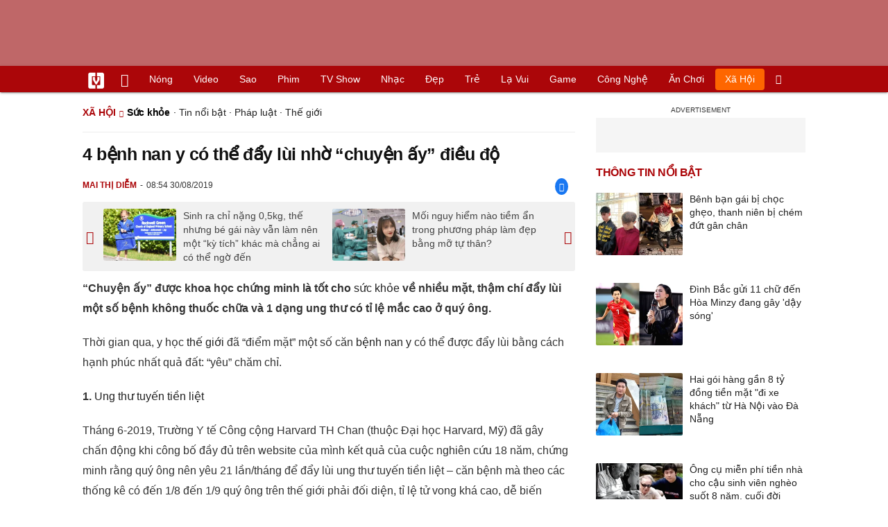

--- FILE ---
content_type: text/html; charset=UTF-8
request_url: https://vietgiaitri.com/4-benh-nan-y-co-the-day-lui-nho-chuyen-ay-dieu-do-20190830i4230194/
body_size: 20460
content:
<!DOCTYPE html><html xmlns="http://www.w3.org/1999/xhtml" dir="ltr" lang="vi"><head><meta http-equiv="Content-Type" content="text/html; charset=UTF-8"><title>4 bệnh nan y có thể đẩy lùi nhờ chuyện ấy điều độ - Sức khỏe - Việt Giải Trí</title><link rel="stylesheet" href="https://vietgiaitri.com/css/0_vietgiaitricom.css?v=241218" type="text/css" media="screen" charset="utf-8"><meta name="viewport" content="width=device-width, initial-scale=1.0"><meta name="mobile-web-app-capable" content="yes"><link rel="apple-touch-icon" href="https://vietgiaitri.com/apple-touch-icon.png"><link rel="icon" sizes="32x32" type="image/png" href="https://vietgiaitri.com/imgs/logo32.png"><link rel="icon" sizes="16x16" type="image/png" href="https://vietgiaitri.com/imgs/logo16.png"><link rel="mask-icon" href="https://vietgiaitri.com/imgs/logo.svg" color="#ab0609"><link rel="shortcut icon" type="image/x-icon" href="https://vietgiaitri.com/favicon.ico"><meta name="msapplication-TileColor" content="#ab0609"><meta name="msapplication-config" content="/browserconfig.xml"><meta name="theme-color" content="#ab0609"><meta name="apple-mobile-web-app-title" content="Việt Giải Trí"><meta name="application-name" content="Việt Giải Trí"><meta name="msvalidate.01" content="D1978DA4C058E472F13DBF6E181A485F"><meta name="verify-v1" content="UN+AeZRMKsXqSBFVwona5SAKHL0fzPNrW4N4gOlAt2Y="><meta name="facebook-domain-verification" content="7g0pats6hl0r9cp85obz3g3njs6atj"><link rel="manifest" href="https://vietgiaitri.com/manifest.json"><link rel="alternate" type="application/rss+xml" title="Sức khỏe &raquo; RSS Feed" href="https://vietgiaitri.com/suc-khoe-cat/feed/"><link rel="index" title="Việt Giải Trí" href="https://vietgiaitri.com"><meta name="description" content="Chuyện ấy được khoa học chứng minh là tốt cho sức khỏe về nhiều mặt, thậm chí đẩy lùi một số bệnh không thuốc chữa và 1 dạng ung thư có tỉ lệ mắc cao ở quý ông."><meta name="keywords" content="phòng bệnh,ung thư,ung thư tuyến tiền liệt,bệnh nan y,thủ dâm,mất trí nhớ,cao huyết áp,rối loạn cương dương,đại học harvard,tiểu không tự chủ,lợi ích của quan hệ,sức khỏe,thông tin y tế, sức khỏe cộng đồng, chữa bệnh, thuốc chữa bệnh, giá thuốc, phòng ngừa, vac xin, tiêm chủng, sinh đẻ. mang thai, thai kỳ, món ăn dinh dưỡng, giá thuốc, đơn thuốc, bệnh viện, bác sĩ, thú ý, cảm cúm, đau nhức, mát gan, bổ thận, bệnh ngoài da, nội soi, dạ dày, ung thư, giới tính, khảo sát, khám bệnh, thiếu máu, bệnh tim"><link rel="canonical" href="https://vietgiaitri.com/4-benh-nan-y-co-the-day-lui-nho-chuyen-ay-dieu-do-20190830i4230194/"><meta property="og:type" content="article"><meta property="og:title" content="4 bệnh nan y có thể đẩy lùi nhờ &quot;chuyện ấy&quot; điều độ"> <meta property="og:description" content="Chuyện ấy được khoa học chứng minh là tốt cho sức khỏe về nhiều mặt, thậm chí đẩy lùi một số bệnh không thuốc chữa và 1 dạng ung thư có tỉ lệ mắc cao ở quý ông."> <meta property="og:url" content="https://vietgiaitri.com/4-benh-nan-y-co-the-day-lui-nho-chuyen-ay-dieu-do-20190830i4230194/"><meta property="og:image" content="https://t.vietgiaitri.com/2019/08/10/4-benh-nan-y-co-the-day-lui-nho-chuyen-ay-dieu-do-a81.jpg"><meta property="og:site_name" content="Việt Giải Trí"> <meta property="og:rich_attachment" content="true"><meta content="2019-08-30T08:54:02+07:00" itemprop="datePublished" name="pubdate"><meta content="2021-07-10T00:00:00+07:00" itemprop="dateModified" name="lastmod"><meta property="og:image:alt" content="4 bệnh nan y có thể đẩy lùi nhờ &quot;chuyện ấy&quot; điều độ"><meta property="article:published_time" content="2019-08-30T08:54:02+07:00"><meta property="article:modified_time" content="2021-07-10T00:00:00+07:00"><meta property="article:section" content="Sức khỏe"><meta property="article:section" content="Xã hội"><meta property="article:tag" content="phòng bệnh"><meta property="article:tag" content="ung thư"><meta property="article:tag" content="ung thư tuyến tiền liệt"><meta property="article:tag" content="bệnh nan y"><meta property="article:tag" content="thủ dâm"><meta property="article:tag" content="mất trí nhớ"><meta property="article:tag" content="cao huyết áp"><meta property="article:tag" content="rối loạn cương dương"><meta property="article:tag" content="đại học harvard"><meta property="article:tag" content="tiểu không tự chủ"><meta property="article:tag" content="lợi ích của quan hệ"><meta name="twitter:card" value="summary_large_image"><meta name="twitter:url" content="https://vietgiaitri.com/4-benh-nan-y-co-the-day-lui-nho-chuyen-ay-dieu-do-20190830i4230194/"><meta name="twitter:title" content="4 bệnh nan y có thể đẩy lùi nhờ &quot;chuyện ấy&quot; điều độ"><meta name="twitter:description" content="Chuyện ấy được khoa học chứng minh là tốt cho sức khỏe về nhiều mặt, thậm chí đẩy lùi một số bệnh không thuốc chữa và 1 dạng ung thư có tỉ lệ mắc cao ở quý ông."><meta name="twitter:image" content="https://t.vietgiaitri.com/2019/08/10/4-benh-nan-y-co-the-day-lui-nho-chuyen-ay-dieu-do-a81.jpg"><meta name="robots" content="index,follow,max-image-preview:large"><meta property="fb:app_id" content="592519131079049"><script type="text/javascript">var maketime = 1769332360;var hostname = 'https://vietgiaitri.com/4-benh-nan-y-co-the-day-lui-nho-chuyen-ay-dieu-do-20190830i4230194/';var wlbk = window.location.href;var show_ads = 1;var is_mobile = 0;var cache_version = '241218';var ADblocked = true;var lang = 'vi';var postid = 4230194;var typepage = 'single';var inhouse = 0;var created = 1567130042;var lastmod = 1625850000;var catname = ['suc-khoe', 'xa-hoi'];var catid = 48;</script></head><body data-instant-allow-query-string class="show_ads"><div class="cover_header avgt-div"><div class="ads_position" id="BigBanner"></div><div class="avgt-label"></div></div><div id="header"><ul class="cate-menu"><li class="icon cat-item"><a title="Việt Giải Trí" href="/" class="logo"></a></li><li class="icon cat-item cat-item-new"><a title="Tin mới nhất" href="/tin-moi-cat/" style="background:transparent !important"></a></li><li slug="es-choice"><a href="/es-choice-cat/">Nóng</a></li><li slug="clips"><a href="/clips/">Video</a></li><li class="cat-parent" slug="sao"><a href="/sao-cat/">Sao</a><ul class="children"><li slug="sao-viet"><a href="/sao-viet-cat/">Sao việt</a></li><li slug="sao-chau-a"><a href="/sao-chau-a-cat/">Sao châu Á</a></li><li slug="sao-au-my"><a href="/sao-au-my-cat/">Sao Âu Mỹ</a></li><li slug="sao-the-thao"><a href="/sao-the-thao-cat/">Sao thể thao</a></li><li slug="phong-cach-sao"><a href="/phong-cach-sao-cat/">Phong cách sao</a></li></ul></li><li class="cat-parent" slug="phim"><a href="/phim-cat/">Phim</a><ul class="children"><li slug="phim-viet"><a href="/phim-viet-cat/">Phim việt</a></li><li slug="phim-chau-a"><a href="/phim-chau-a-cat/">Phim châu á</a></li><li slug="phim-au-my"><a href="/phim-au-my-cat/">Phim âu mỹ</a></li><li slug="hau-truong-phim"><a href="/hau-truong-phim-cat/">Hậu trường phim</a></li></ul></li><li slug="tv-show"><a href="/tv-show-cat/">TV show</a></li><li class="cat-parent" slug="nhac"><a href="/nhac-cat/">Nhạc</a><ul class="children"><li slug="nhac-viet"><a href="/nhac-viet-cat/">Nhạc Việt</a></li><li slug="nhac-quoc-te"><a href="/nhac-quoc-te-cat/">Nhạc quốc tế</a></li></ul></li><li class="cat-parent" slug="dep"><a href="/dep-cat/">Đẹp</a><ul class="children"><li slug="thoi-trang"><a href="/thoi-trang-cat/">Thời trang</a></li><li slug="lam-dep"><a href="/lam-dep-cat/">Làm đẹp</a></li><li slug="nguoi-dep"><a href="/nguoi-dep-cat/">Người đẹp</a></li><li slug="sang-tao"><a href="/sang-tao-cat/">Sáng tạo</a></li></ul></li><li class="cat-parent" slug="tre"><a href="/tre-cat/">Trẻ</a><ul class="children"><li slug="netizen"><a href="/netizen-cat/">Netizen</a></li><li slug="trac-nghiem"><a href="/trac-nghiem-cat/">Trắc nghiệm</a></li><li slug="goc-tam-tinh"><a href="/goc-tam-tinh-cat/">Góc tâm tình</a></li><li slug="hoc-hanh"><a href="/hoc-hanh-cat/">Học hành</a></li><li slug="kien-thuc-gioi-tinh"><a href="/kien-thuc-gioi-tinh-cat/">Kiến thức giới tính</a></li></ul></li><li slug="la-vui"><a href="/la-vui-cat/">Lạ vui</a></li><li class="cat-parent" slug="game"><a href="/game-cat/">Game</a><ul class="children"><li slug="mot-game"><a href="/mot-game-cat/">Mọt game</a></li><li slug="cosplay"><a href="/cosplay-cat/">Cosplay</a></li></ul></li><li class="cat-parent" slug="cong-nghe"><a href="/cong-nghe-cat/">Công nghệ</a><ul class="children"><li slug="do-2-tek"><a href="/do-2-tek-cat/">Đồ 2-Tek</a></li><li slug="the-gioi-so"><a href="/the-gioi-so-cat/">Thế giới số</a></li><li slug="oto"><a href="/oto-cat/">Ôtô</a></li><li slug="xe-may"><a href="/xe-may-cat/">Xe máy</a></li></ul></li><li class="cat-parent" slug="an-choi"><a href="/an-choi-cat/">Ăn chơi</a><ul class="children"><li slug="du-lich"><a href="/du-lich-cat/">Du lịch</a></li><li slug="am-thuc"><a href="/am-thuc-cat/">Ẩm thực</a></li></ul></li><li class="cat-parent" slug="xa-hoi"><a href="/xa-hoi-cat/">Xã hội</a><ul class="children"><li slug="tin-noi-bat"><a href="/tin-noi-bat-cat/">Tin nổi bật</a></li><li slug="phap-luat"><a href="/phap-luat-cat/">Pháp luật</a></li><li slug="the-gioi"><a href="/the-gioi-cat/">Thế giới</a></li><li slug="suc-khoe"><a href="/suc-khoe-cat/">Sức khỏe</a></li></ul></li><li class="icon cat-item cat-item-search cat-parent"><a title="search" href="#" style="background:transparent !important; padding-right:1px;"></a><ul class="children"><li class="icon cat-item" style="padding: 2px 100px 100px 100px; margin: -2px -112px -100px -100px;"><form accept-charset="utf-8" method="post" onsubmit="return run_search(this)" class="search"><input type="search" autocomplete="off" onfocus="this.value=' '" value="" class="formtip" name="s" placeholder="Tìm theo từ khóa..."><select class="stype"><option value="1">Tin tức</option><option value="2">Video</option></select><input type="submit" value="" class="btn"></form></li></ul></li></ul><div style="clear:both;"></div></div><div id="wrapper" class="clearfix"><div id="page" class="clearfix"><div id="content" style="float:left"> <div class="content-block"><script type="application/ld+json">{"@context":"https:\/\/schema.org","@type":"NewsArticle","mainEntityOfPage":{"@type":"WebPage","@id":"https:\/\/vietgiaitri.com\/4-benh-nan-y-co-the-day-lui-nho-chuyen-ay-dieu-do-20190830i4230194\/"},"headline":"4 bệnh nan y có thể đẩy lùi nhờ \"chuyện ấy\" điều độ","description":"Chuyện ấy được khoa học chứng minh là tốt cho sức khỏe về nhiều mặt, thậm chí đẩy lùi một số bệnh không thuốc chữa và 1 dạng ung thư có tỉ lệ mắc cao ở quý ông.","image":{"@type":"ImageObject","url":"https:\/\/t.vietgiaitri.com\/2019\/08\/10\/4-benh-nan-y-co-the-day-lui-nho-chuyen-ay-dieu-do-a81.jpg","width":500,"height":360},"keywords":"phòng bệnh, ung thư, ung thư tuyến tiền liệt, bệnh nan y, thủ dâm, mất trí nhớ, cao huyết áp, rối loạn cương dương, đại học harvard, tiểu không tự chủ","datePublished":"2019-08-30T08:54:02+07:00","dateModified":"2021-07-10T00:00:00+07:00","author":{"@type":"Person","name":"MAI THỊ DIỄM"},"publisher":{"@type":"Organization","name":"vietgiaitri.com","logo":{"@type":"ImageObject","url":"https:\/\/vietgiaitri.com\/imgs\/logo.png"}}}</script><div class="box-title" itemscope itemtype="http://schema.org/BreadcrumbList"><span class="parent" itemprop="itemListElement" itemscope itemtype="http://schema.org/ListItem"><a itemtype="http://schema.org/Thing" itemprop="item" href="/xa-hoi-cat/"><span itemprop="name">Xã hội</span></a><meta itemprop="position" content="1"></span><h2 itemprop="itemListElement" itemscope itemtype="http://schema.org/ListItem"><a itemtype="http://schema.org/Thing" itemprop="item" href="/suc-khoe-cat/"><span itemprop="name">Sức khỏe</span></a><meta itemprop="position" content="2"></h2><span class="child"> &middot; <a style="font-weight:normal;" href="/tin-noi-bat-cat/">Tin nổi bật</a> &middot; <a style="font-weight:normal;" href="/phap-luat-cat/">Pháp luật</a> &middot; <a style="font-weight:normal;" href="/the-gioi-cat/">Thế giới</a></span></div><div style="clear:both;"></div><div class="post-content clearfix" id="post-4230194"><h1 itemprop="name">4 bệnh nan y có thể đẩy lùi nhờ &#8220;chuyện ấy&#8221; điều độ</h1><div class="post-info"><span class="author" id="post_author" post_author="14" user="Mai Diễm">Mai Thị Diễm</span><span class="date" _time="1567130042">08:54 30/08/2019</span><span class="sh-facebook" onclick="share_facebook()"></span></div><div style="clear:both;"></div><div class="navigation"><div id="next_post_link"><a href="/sinh-ra-chi-nang-05kg-the-nhung-be-gai-nay-van-lam-nen-mot-ky-tich-khac-ma-chang-ai-co-the-ngo-den-20190830i4230203/" rel="next"><img loading="lazy" src="https://t.vietgiaitri.com/2019/08/10/sinh-ra-chi-nang-05kg-the-nhung-be-gai-nay-van-lam-nen-mot-ky-tich-khac-ma-chang-ai-co-the-ngo-den-a93-250x180.jpg" alt="Sinh ra chỉ nặng 0,5kg, thế nhưng bé gái này vẫn làm nên một &amp;#8220;kỳ tích&amp;#8221; khác mà chẳng ai có thể ngờ đến">Sinh ra chỉ nặng 0,5kg, thế nhưng bé gái này vẫn làm nên một &#8220;kỳ tích&#8221; khác mà chẳng ai có thể ngờ đến</a></div><div id="previous_post_link"><a href="/moi-nguy-hiem-nao-tiem-an-trong-phuong-phap-lam-dep-bang-mo-tu-than-20190830i4230186/" rel="prev"><img loading="lazy" src="https://t.vietgiaitri.com/2019/08/10/moi-nguy-hiem-nao-tiem-an-trong-phuong-phap-lam-dep-bang-mo-tu-than-6d3-250x180.jpg" alt="Mối nguy hiểm nào tiềm ẩn trong phương pháp làm đẹp bằng mỡ tự thân?">Mối nguy hiểm nào tiềm ẩn trong phương pháp làm đẹp bằng mỡ tự thân?</a></div></div><div class="entry clearfix" id="post-detail" itemprop="articleBody"><p> <strong> &#8220;Chuyện ấy&#8221; được khoa học chứng minh là tốt cho <a href="/suc-khoe-cat/"> sức khỏe </a> về nhiều mặt, thậm chí đẩy lùi một số bệnh không thuốc chữa và 1 dạng ung thư có tỉ lệ mắc cao ở quý ông. </strong> </p> <p> Thời gian qua, y học <a href="/the-gioi-cat/"> thế giới </a> đã &#8220;điểm mặt&#8221; một số căn <a href="/benh-nan-y-key/"> bệnh nan y </a> có thể được đẩy lùi bằng cách hạnh phúc nhất quả đất: &#8220;yêu&#8221; chăm chỉ. </p> <p> <b> 1. <a href="/ung-thu-tuyen-tien-liet-key/"> Ung thư tuyến tiền liệt </a> </b> </p> <div class="avgt-div"> <div class="avgt-label"> </div> <div class="ads_position" id="inpage"> </div> </div> <p> Tháng 6-2019, Trường Y tế Công cộng Harvard TH Chan (thuộc Đại học Harvard, Mỹ) đã gây chấn động khi công bố đầy đủ trên website của mình kết quả của cuộc nghiên cứu 18 năm, chứng minh rằng quý ông nên yêu 21 lần/tháng để đẩy lùi ung thư tuyến tiền liệt &#8211; căn bệnh mà theo các thống kê có đến 1/8 đến 1/9 quý ông trên thế giới phải đối diện, tỉ lệ tử vong khá cao, dễ biến chứng <a href="/roi-loan-cuong-duong-key/"> rối loạn cương dương </a> và tiểu không tự chủ khi điều trị. </p> <p> Theo nghiên cứu này, nam giới xuất tinh 4-7 lần/tháng lại giảm 36% nguy cơ mắc dạng ung thư này so với người chỉ xuất tinh 2-3 lần/tháng. Người xuất tinh đến 21 lần/tháng lại giảm thêm 31% nguy cơ so với người xuất tinh 4-7 lần/tháng. Nếu không tìm kiếm được bạn tình, quý ông có thể lựa chọn biện pháp <a href="/thu-dam-key/"> thủ dâm </a> để bảo vệ sức khỏe. </p> <p style="text-align: center;"> <a id="img-ad-1" class="photo imgads ps" onclick="return false;" target="_blank" href="https://i.vietgiaitri.com/2019/8/30/4-benh-nan-y-co-the-day-lui-nho-chuyen-ay-dieu-do-8f4a2d.jpg" data-index="0"> <img data-width="684" data-height="489" data-p="71%" src="https://i.vietgiaitri.com/2019/8/30/4-benh-nan-y-co-the-day-lui-nho-chuyen-ay-dieu-do-8f4a2d.jpg" alt="4 bệnh nan y có thể đẩy lùi nhờ chuyện ấy điều độ - Hình 1" loading="lazy" style="width: 640px; height: 457.54385964912px"> </a> <span style="width:640px" class="img-over"> <span class="close" onclick="close_ballon(this)"> <span class="avgt-label"> </span> </span> <ins id="ImageAds" class="ads_position"> </ins> </span> </p> <p> &#8220;Chuyện ấy&#8221; đủ thường xuyên rất có lợi cho sức khỏe, phòng được nhiều bệnh tật &#8211; ảnh minh họa từ internet </p> <p> Trước đó, cuối năm 2018, nghiên cứu quy mô lớn, khảo sát hơn 55.000 người của Đại học Tứ Xuyên (Trung Quốc) cũng nêu ra 3 điều quý ông nên ghi nhớ để đẩy lùi ung thư tuyến tiền liệt: &#8220;yêu&#8221; 2-4 lần/tuần, không quan hệ lần đầu quá sớm và không nên có quá nhiều bạn tình. </p> <p> <b> 2. Mất trí nhớ </b> </p> <p> Nghiên cứu công bố trên Springer Archives of Sexual Behavior của Đại học Wollong (Úc) chứng minh &#8220;chuyện ấy&#8221; điều độ trong suốt cuộc đời sẽ giúp bạn giữ gìn vùng hippocampus (còn gọi là hồi hải mã) &#8211; một cấu trúc nằm ở thùy thái dương của não trước. Vùng não này liên quan mật thiết đến Alzheimer và các bệnh mất trí nhớ khác. Giữa năm nay, Tổ chức Y tế Thế giới (WHO) cảnh báo rằng mất trí nhớ là nhóm bệnh gây tử vong sớm hàng thứ 5 thế giới, chưa có thuốc chữa và đang gia tăng chóng mặt. </p> <div class="avgt-div"> <div class="avgt-label"> </div> <div class="ads_position" id="inpage2"> </div> </div> <p> <b> 3. <a href="/cao-huyet-ap-key/"> Cao huyết áp </a> </b> </p> <p> Nghiên cứu đầu năm 2019 của Đại học Bang Georgia (Mỹ) cho thấy &#8220;chuyện ấy&#8221; thỏa mãn có thể giúp huyết áp giảm đến 13%, tương đương giá trị một viên thuốc hạ huyết áp. Theo các tác giả, tác dụng tuyệt vời đó có thể nhờ hormone oxytocin &#8211; &#8220;hormone hạnh phúc&#8221; &#8211; được giải phóng khi quan hệ tình dục, giúp giảm căng thẳng và giảm áp lực trong mạch máu. </p> <p> <b> 4. Parkinson </b> </p> <p> Công trình mới công bố tháng 7-2019 của Imperial College London (thuộc Đại học London, Anh) và Đại học Salerno (Ý) khuyên các bác sĩ nên kê toa &#8220;chuyện ấy&#8221; cho bệnh nhân Parkinson. Đây là tin mừng bởi Parkinson hiện không có cách chữa khỏi hoàn toàn. Nếu siêng quan hệ tình dục, bệnh sẽ chậm tiến triển hơn, giảm được các triệu chứng, từ đó giúp chất lượng sống của người bệnh được tốt hơn. Tình dục còn giúp tăng tiết một hormone hạnh phúc khác là dopamine, có tác dụng chống lại trầm cảm &#8211; vấn đề rất hay gặp ở người Parkinson. </p> <p style="text-align: right;"> Anh Thư </p> <p style="text-align: right;"> Theo The Sun, Harvard University, Medical XPress/nguoilaodong </p> <div style="height:1px; margin:0; padding:0" id="trackingimg" data-bg="[data-uri]" class="pk_holder"> </div> <div id="content2" class="hide" onclick="this.classList.remove('hide')"> <h2> Bé trai 8 tuổi khỏe mạnh vẫn bị bắt mổ ung thư 13 lần, sự thật phía sau khiến nhiều người căm phẫn lên án ác mẫu tàn độc </h2> <p> <strong> Trong vòng 8 năm, bé trai đáng thương ấy luôn phải làm theo mệnh lệnh của mẹ, giả vờ ốm đau, lên bàn mổ 13 lần, đến bệnh viện 323 lần và "bị giam cầm" trên chiếc xe lăn. </strong> </p> <p style="text-align: center;"> <a class="photo" onclick="return false;" target="_blank" href="https://i.vietgiaitri.com/2019/8/20/be-trai-8-tuoi-khoe-manh-van-bi-bat-mo-ung-thu-13-lan-su-that-phia-sau-khien-nhieu-nguoi-cam-phan-len-an-ac-mau-tan-doc-19cc15.png" data-index="1"> <img data-width="650" data-height="413" data-p="64%" src="https://i.vietgiaitri.com/2019/8/20/be-trai-8-tuoi-khoe-manh-van-bi-bat-mo-ung-thu-13-lan-su-that-phia-sau-khien-nhieu-nguoi-cam-phan-len-an-ac-mau-tan-doc-19cc15.png" alt="Bé trai 8 tuổi khỏe mạnh vẫn bị bắt mổ ung thư 13 lần, sự thật phía sau khiến nhiều người căm phẫn lên án ác mẫu tàn độc - Hình 1" loading="lazy" style="width: 640px; height: 406.64615384615px"> </a> </p> <div class="avgt-div"> <div class="avgt-label"> </div> <div class="ads_position" id="inpage3"> </div> </div> <p>Sự việc bị phát giác từ năm 2017 nhưng gần đây, người phụ nữ nhẫn tâm ấy mới chính thức cúi đầu nhận tội và sẽ bị kết án vào tháng 10 tới. Cô phải đối mặt với án tù từ 2 đến 20 năm vì phạm vào trọng tội cấp độ 2. </p> <p style="text-align: center;"> <a class="photo" onclick="return false;" target="_blank" href="https://i.vietgiaitri.com/2019/8/20/be-trai-8-tuoi-khoe-manh-van-bi-bat-mo-ung-thu-13-lan-su-that-phia-sau-khien-nhieu-nguoi-cam-phan-len-an-ac-mau-tan-doc-ffca93.jpg" data-index="2"> <img data-width="618" data-height="410" data-p="66%" src="https://i.vietgiaitri.com/2019/8/20/be-trai-8-tuoi-khoe-manh-van-bi-bat-mo-ung-thu-13-lan-su-that-phia-sau-khien-nhieu-nguoi-cam-phan-len-an-ac-mau-tan-doc-ffca93.jpg" alt="Bé trai 8 tuổi khỏe mạnh vẫn bị bắt mổ ung thư 13 lần, sự thật phía sau khiến nhiều người căm phẫn lên án ác mẫu tàn độc - Hình 2" loading="lazy" style="width: 618px; height: 410px"> </a> </p> <p style="text-align: center;"> Chân dung Kaylene Bowen, mẹ của bé Christopher. </p> <p>Theo The Sun, cậu con trai Christopher (nay đã lên 10 tuổi) ở Dallas, bang Texas (Mỹ) vốn hoàn toàn khỏe mạnh và không mắc các bệnh nguy hiểm. Thế nhưng, từ khi Christopher mới sinh ra vào năm 2009, mẹ của cậu bé, cô Kaylene Bowen, đã khẳng định rằng con mình mắc bệnh nan y khó chữa, thậm chí còn công khai thông tin này lên Facebook để mọi người thương xót, quyên góp tiền hỗ trợ. </p> <p style="text-align: center;"> <a id="img-ad-2" class="photo imgads ps" onclick="return false;" target="_blank" href="https://i.vietgiaitri.com/2019/8/20/be-trai-8-tuoi-khoe-manh-van-bi-bat-mo-ung-thu-13-lan-su-that-phia-sau-khien-nhieu-nguoi-cam-phan-len-an-ac-mau-tan-doc-c2066a.jpg" data-index="3"> <img data-width="1140" data-height="641" data-p="56%" src="https://i.vietgiaitri.com/2019/8/20/be-trai-8-tuoi-khoe-manh-van-bi-bat-mo-ung-thu-13-lan-su-that-phia-sau-khien-nhieu-nguoi-cam-phan-len-an-ac-mau-tan-doc-c2066a.jpg" alt="Bé trai 8 tuổi khỏe mạnh vẫn bị bắt mổ ung thư 13 lần, sự thật phía sau khiến nhiều người căm phẫn lên án ác mẫu tàn độc - Hình 3" loading="lazy" style="width: 640px; height: 359.85964912281px"> </a> <span style="width:640px" class="img-over"> <span class="close" onclick="close_ballon(this)"> <span class="avgt-label"> </span> </span> <ins id="ImageAds2" class="ads_position"> </ins> </span> </p> <p style="text-align: center;"> Bé Christopher không hề bị bệnh. </p> <p>Trên trang Facebook cá nhân của mình, Bowen than thở rằng con trai mình bị ung thư giai đoạn cuối. Qua điều tra, các nhà chức trách phát hiện Christopher đã phải làm tới 13 cuộc phẫu thuật lớn, hầu hết đều được thực hiện tại Trung tâm y tế trẻ em Dallas. </p> <p>Bowen cũng bị cáo buộc đã ép con trai mình phải đeo ống đưa thức ăn trực tiếp vào ruột non và dẫn đến bệnh nhiễm trùng máu đe dọa đến tính mạng, theo thông tin trên tờ Fort Worth Star-Telegram. </p> <p style="text-align: center;"> <a class="photo" onclick="return false;" target="_blank" href="https://i.vietgiaitri.com/2019/8/20/be-trai-8-tuoi-khoe-manh-van-bi-bat-mo-ung-thu-13-lan-su-that-phia-sau-khien-nhieu-nguoi-cam-phan-len-an-ac-mau-tan-doc-2f3acb.jpg" data-index="4"> <img data-width="634" data-height="615" data-p="97%" src="https://i.vietgiaitri.com/2019/8/20/be-trai-8-tuoi-khoe-manh-van-bi-bat-mo-ung-thu-13-lan-su-that-phia-sau-khien-nhieu-nguoi-cam-phan-len-an-ac-mau-tan-doc-2f3acb.jpg" alt="Bé trai 8 tuổi khỏe mạnh vẫn bị bắt mổ ung thư 13 lần, sự thật phía sau khiến nhiều người căm phẫn lên án ác mẫu tàn độc - Hình 4" loading="lazy" style="width: 634px; height: 615px"> </a> </p> <div class="avgt-div"> <div class="avgt-label"> </div> <div class="ads_position" id="inpage4-ajax"> </div> </div> <p style="text-align: center;"> <a class="photo" onclick="return false;" target="_blank" href="https://i.vietgiaitri.com/2019/8/20/be-trai-8-tuoi-khoe-manh-van-bi-bat-mo-ung-thu-13-lan-su-that-phia-sau-khien-nhieu-nguoi-cam-phan-len-an-ac-mau-tan-doc-dd7b87.jpg" data-index="5"> <img data-width="1200" data-height="630" data-p="53%" src="https://i.vietgiaitri.com/2019/8/20/be-trai-8-tuoi-khoe-manh-van-bi-bat-mo-ung-thu-13-lan-su-that-phia-sau-khien-nhieu-nguoi-cam-phan-len-an-ac-mau-tan-doc-dd7b87.jpg" alt="Bé trai 8 tuổi khỏe mạnh vẫn bị bắt mổ ung thư 13 lần, sự thật phía sau khiến nhiều người căm phẫn lên án ác mẫu tàn độc - Hình 5" loading="lazy" style="width: 640px; height: 336px"> </a> </p> <p style="text-align: center;">Suốt 8 năm, Christopher trở thành công cụ kiếm tiền của mẹ. </p> <p style="text-align: center;"> <a id="img-ad-3" class="photo imgads ps" onclick="return false;" target="_blank" href="https://i.vietgiaitri.com/2019/8/20/be-trai-8-tuoi-khoe-manh-van-bi-bat-mo-ung-thu-13-lan-su-that-phia-sau-khien-nhieu-nguoi-cam-phan-len-an-ac-mau-tan-doc-3d82b7.jpg" data-index="6"> <img data-width="620" data-height="620" data-p="100%" src="https://i.vietgiaitri.com/2019/8/20/be-trai-8-tuoi-khoe-manh-van-bi-bat-mo-ung-thu-13-lan-su-that-phia-sau-khien-nhieu-nguoi-cam-phan-len-an-ac-mau-tan-doc-3d82b7.jpg" alt="Bé trai 8 tuổi khỏe mạnh vẫn bị bắt mổ ung thư 13 lần, sự thật phía sau khiến nhiều người căm phẫn lên án ác mẫu tàn độc - Hình 6" loading="lazy" style="width: 620px; height: 620px"> </a> <span style="width:620px" class="img-over"> <span class="close" onclick="close_ballon(this)"> <span class="avgt-label"> </span> </span> <ins id="ImageAds3" class="ads_position"> </ins> </span> </p> <p> Bowen ta nói dối với y tế rằng con trai cô ta sẽ nôn ra mỗi khi cậu uống sữa vì dị ứng. Thậm chí, cô ta còn đăng ký ghép phổi cho con trai. </p> <p>Tổng cộng, đứa trẻ tội nghiệp ấy đã phải đến các bệnh viện và trung tâm nhi khoa ở Dallas và Houston 323 lần và trải qua 13 cuộc phẫu thuật lớn, trong khoảng từ năm 2009 đến 2016. </p> <p>Sau đó Bowen đã bị phát hiện là dựng chuyện về bệnh tình của con trai của mình để lợi dụng lòng tốt của mọi người. Cô ta công khai tình trạng sức khỏe của cậu bé rộng rãi trên phương tiện truyền thông xã hội, tung ra các trang gây quỹ cộng đồng để trả tiền cho các phương pháp điều trị, bao gồm một trang gây quỹ đã thu về 6.000 bảng (gần 170 triệu đồng). </p> <div class="avgt-div"> <div class="avgt-label"> </div> <div class="ads_position" id="inpage5-ajax"> </div> </div> <p style="text-align: center;"> <a class="photo" onclick="return false;" target="_blank" href="https://i.vietgiaitri.com/2019/8/20/be-trai-8-tuoi-khoe-manh-van-bi-bat-mo-ung-thu-13-lan-su-that-phia-sau-khien-nhieu-nguoi-cam-phan-len-an-ac-mau-tan-doc-7d75ec.jpg" data-index="7"> <img data-width="634" data-height="846" data-p="133%" src="https://i.vietgiaitri.com/2019/8/20/be-trai-8-tuoi-khoe-manh-van-bi-bat-mo-ung-thu-13-lan-su-that-phia-sau-khien-nhieu-nguoi-cam-phan-len-an-ac-mau-tan-doc-7d75ec.jpg" alt="Bé trai 8 tuổi khỏe mạnh vẫn bị bắt mổ ung thư 13 lần, sự thật phía sau khiến nhiều người căm phẫn lên án ác mẫu tàn độc - Hình 7" loading="lazy" style="width: 634px; height: 846px"> </a> </p> <p style="text-align: center;"> <a class="photo" onclick="return false;" target="_blank" href="https://i.vietgiaitri.com/2019/8/20/be-trai-8-tuoi-khoe-manh-van-bi-bat-mo-ung-thu-13-lan-su-that-phia-sau-khien-nhieu-nguoi-cam-phan-len-an-ac-mau-tan-doc-30400f.jpg" data-index="8"> <img data-width="484" data-height="777" data-p="161%" src="https://i.vietgiaitri.com/2019/8/20/be-trai-8-tuoi-khoe-manh-van-bi-bat-mo-ung-thu-13-lan-su-that-phia-sau-khien-nhieu-nguoi-cam-phan-len-an-ac-mau-tan-doc-30400f.jpg" alt="Bé trai 8 tuổi khỏe mạnh vẫn bị bắt mổ ung thư 13 lần, sự thật phía sau khiến nhiều người căm phẫn lên án ác mẫu tàn độc - Hình 8" loading="lazy" style="width: 484px; height: 777px"> </a> </p> <p>Kiếm được tiền dễ dàng nên Bowen không chịu dừng lại mà tiếp tục đẩy mọi chuyện đi quá xa khiến các bác sĩ đã bắt đầu nghi ngờ cô ta vào thời điểm năm 2015. Họ đã liên lạc với Dịch vụ bảo vệ trẻ em và cả hai bên sau đó đã cùng xác nhận rằng Christopher không hề bị bệnh. </p> <p>Bowen đã mất quyền nuôi dưỡng Christopher và hai anh chị em cùng cha khác mẹ của cậu bé vào tháng 11 năm 2017. </p> <p>Các bác sĩ và cánh sát cho rằng Bowen mắc phải một hội chứng gọi là MSBP - một loại rối loạn hành vi. </p> <div class="avgt-div"> <div class="avgt-label"> </div> <div class="ads_position" id="inpage6-ajax"> </div> </div> <p> <em> Theo Dịch vụ Y tế Quốc gia Anh (NHS), hội chứng gọi là MSBP còn được gọi là Bệnh bịa đặt hoặc xui khiến (Fabricated or Induced Illness - FII) là một dạng lạm dụng trẻ em hiếm gặp. </em> </p> <p> <em>Cha mẹ hoặc người chăm sóc, thông thường là mẹ của đứa trẻ, sẽ phóng đại hoặc cố tình gây ra các triệu chứng bệnh tật ở trẻ. Các dấu hiệu của hội chứng này có thể bao gồm việc họ thuyết phục các chuyên gia chăm sóc sức khỏe rằng con họ bị bệnh khi chúng hoàn toàn khỏe mạnh hoặc nói dối về các vấn đề sức khỏe của con mình và kiểm tra các kết quả xét nghiệm để chứng minh sự hiện diện của bệnh. </em> </p> <p> <em>Điều này có thể bao gồm, ví dụ, đưa glucose vào mẫu nước tiểu để chứng minh trẻ bị tiểu đường. </em> </p> <p> <em>Một nghiên cứu vào năm 2000 ước tính có 89 trường hợp MSBP trong số 100.000 người trong khoảng thời gian hai năm. </em> </p> <p> <em>Hơn 90% các trường hợp được báo cáo là liên quan đến mẹ của đứa trẻ. Nhiều trường hợp được chẩn đoán có liên quan đến sự bất ổn về cảm xúc, và các vấn đề tâm lý và hành vi chưa được giải quyết như tiền sử tự làm hại bản thân, hoặc lạm dụng ma túy, rượu. </em> </p> <p style="text-align: right;"> <i>(Nguồn: The Sun) </i> </p> <p style="text-align: right;"> <i>Theo Helino </i> </p> </div> </p> <div id="origin" value="0"> <span class="origin-button" style="font-style: italic;" onclick="show_originurl(this, ' ')"> </span> <span class="origin-url"> </span> </div> <p class="morelink"> <a href="/mac-benh-tu-trong-bung-me-be-trai-khoc-tham-thiet-20190817i4194838/">Mắc bệnh từ trong bụng mẹ bé trai khóc thảm thiết </a> <span> <a href="/mac-benh-tu-trong-bung-me-be-trai-khoc-tham-thiet-20190817i4194838/"> <img loading="lazy" src="https://t.vietgiaitri.com/2019/08/5/mac-benh-tu-trong-bung-me-be-trai-khoc-tham-thiet-13e-250x180.jpg" alt="Mắc bệnh từ trong bụng mẹ bé trai khóc thảm thiết"> </a> Con được sinh ra đời, nhưng không may mắn vì bệnh đã có từ trong trứng nước. Khối u ngày một lớn dần, khiến đầu con bị biến dạng. Cơ thể nhỏ bé của con quá yếu ớt để chống chọi với căn bệnh quái ác. Tiếng khóc suốt ngày đêm của con làm đau lòng tất cả những ai chứng kiến. Giọng... <a href="/mac-benh-tu-trong-bung-me-be-trai-khoc-tham-thiet-20190817i4194838/"> <ins title="[Đọc thêm]"> </ins> </a> </span> </p></div><div style="clear:both;"></div><div class="wpmn-print"><a class="ico" href="/4-benh-nan-y-co-the-day-lui-nho-chuyen-ay-dieu-do-20190830i4230194/print/" title="In" rel="nofollow">In</a></div><div class="sociable"><a class="self-fb-share" href="javascript:void(0)" onclick="share_facebook()"><span class="sh-facebook" style="font-size: 1.1em;line-height: 30px;"></span><span class="fb-count-share"></span>Chia sẻ</a></div><div class="useful"><div class="text">Bạn thấy bài viết này có hữu ích không?</div><div style="clear:both;"></div><div class="yes" onclick="useful(this, 1)">Có</div><div class="no" onclick="useful(this, 0)">Không</div><div style="clear:both;"></div></div><div style="clear:both; margin-top:15px"></div><div style="margin-top:10px; clear:both; position:relative; overflow:hidden;"><div class="avgt-div"><div class="avgt-label"></div><div id="UnderArticle" class="ads_position"></div></div></div><div style="clear:both;margin-top:10px;"></div><!-- Comments --><div id="box_comment_vgt" data-bg="[data-uri]" class="box_comment_vgt box_category width_common ad_holder"></div><!-- end Comments --><div class="more-post relatedin"><h2>Tin liên quan</h2><ul itemscope itemtype="http://schema.org/ItemPage" class="related-post"><li style="width:33.33%"><a itemprop="relatedLink" rel="bookmark" href="/bo-tui-cach-don-gian-de-phong-benh-mua-mua-nang-that-thuong-20190806i4165861/"><img loading="lazy" src="https://t.vietgiaitri.com/2019/08/2/bo-tui-cach-don-gian-de-phong-benh-mua-mua-nang-that-thuong-c5b-250x180.webp" alt="&#039;Bỏ túi&#039; cách đơn giản để phòng bệnh mùa mưa nắng thất thường"><span class="hasclip">'Bỏ túi' cách đơn giản để phòng bệnh mùa mưa nắng thất thường</span></a></li><li style="width:33.33%"><a itemprop="relatedLink" rel="bookmark" href="/them-trung-tam-dieu-tri-oxy-cao-ap-hien-dai-tai-hai-phong-20190804i4160690/"><img loading="lazy" src="https://t.vietgiaitri.com/2019/08/1/them-trung-tam-dieu-tri-oxy-cao-ap-hien-dai-tai-hai-phong-976-250x180.jpg" alt="Thêm Trung tâm điều trị oxy cao áp hiện đại tại Hải Phòng">Thêm Trung tâm điều trị oxy cao áp hiện đại tại Hải Phòng</a></li><li style="width:33.33%"><a itemprop="relatedLink" rel="bookmark" href="/nghien-smart-phone-ty-le-thuan-voi-nguy-mac-benh-nan-y-20190728i4141831/"><img loading="lazy" src="https://t.vietgiaitri.com/2019/07/9/nghien-smart-phone-ty-le-thuan-voi-nguy-mac-benh-nan-y-9f3-250x180.jpg" alt="Nghiện smart phone tỷ lệ thuận với nguy mắc bệnh nan y">Nghiện smart phone tỷ lệ thuận với nguy mắc bệnh nan y</a></li><li style="width:33.33%"><a itemprop="relatedLink" rel="bookmark" href="/khong-ngo-trung-cut-lai-co-nhung-loi-ich-dang-kinh-ngac-nay-20190728i4141566/"><img loading="lazy" src="https://t.vietgiaitri.com/2019/07/9/khong-ngo-trung-cut-lai-co-nhung-loi-ich-dang-kinh-ngac-nay-3a1-250x180.jpg" alt="Không ngờ trứng cút lại có những lợi ích đáng kinh ngạc này">Không ngờ trứng cút lại có những lợi ích đáng kinh ngạc này</a></li><li style="width:33.33%"><a itemprop="relatedLink" rel="bookmark" href="/giai-ma-bo-gen-nguoi-day-nhanh-thuc-hanh-y-hoc-chinh-xac-20190722i4125051/"><img loading="lazy" src="https://t.vietgiaitri.com/2019/07/7/giai-ma-bo-gen-nguoi-day-nhanh-thuc-hanh-y-hoc-chinh-xac-e38-250x180.jpg" alt="Giải mã bộ gen người, đẩy nhanh thực hành y học chính xác">Giải mã bộ gen người, đẩy nhanh thực hành y học chính xác</a></li><li style="width:33.33%"><a itemprop="relatedLink" rel="bookmark" href="/phat-hien-them-1-benh-nan-y-de-doa-neu-cholesterol-cao-20190530i3991865/"><img loading="lazy" src="https://t.vietgiaitri.com/2019/05/10/phat-hien-them-1-benh-nan-y-de-doa-neu-cholesterol-cao-3cf-250x180.jpg" alt="Phát hiện thêm 1 bệnh nan y đe dọa nếu cholesterol cao">Phát hiện thêm 1 bệnh nan y đe dọa nếu cholesterol cao</a></li></ul><ul itemscope itemtype="http://schema.org/ItemPage" class="related-post hidden"><li class="ads_position" id="headcat-rel-ajax-0" style="width:100%"></li><li style="width:33.33%"><a itemprop="relatedLink" rel="bookmark" href="/lam-gi-de-phong-benh-tan-mau-bam-sinh-20190425i3917112/"><img loading="lazy" src="https://t.vietgiaitri.com/2019/04/8/lam-gi-de-phong-benh-tan-mau-bam-sinh-2e5-250x180.jpg" alt="Làm gì để phòng bệnh tan máu bẩm sinh?">Làm gì để phòng bệnh tan máu bẩm sinh?</a></li><li style="width:33.33%"><a itemprop="relatedLink" rel="bookmark" href="/bac-si-benh-vien-viet-duc-chia-se-cach-phong-benh-ung-thu-day-du-tu-an-den-tho-20190403i3868393/"><img loading="lazy" src="https://t.vietgiaitri.com/2019/04/1/bac-si-benh-vien-viet-duc-chia-se-cach-phong-benh-ung-thu-day-du-f52-250x180.jpg" alt="Bác sĩ bệnh viện Việt Đức chia sẻ cách phòng bệnh ung thư đầy đủ từ ăn đến thở">Bác sĩ bệnh viện Việt Đức chia sẻ cách phòng bệnh ung thư đầy đủ từ ăn đến thở</a></li><li style="width:33.33%"><a itemprop="relatedLink" rel="bookmark" href="/tai-sao-nguoi-tre-cung-bi-chung-tieu-khong-tu-chu-nhu-nguoi-gia-20190328i3856925/"><img loading="lazy" src="https://t.vietgiaitri.com/2019/03/9/tai-sao-nguoi-tre-cung-bi-chung-tieu-khong-tu-chu-nhu-nguoi-gia-073-250x180.jpg" alt="Tại sao người trẻ cũng bị chứng tiểu không tự chủ như người già?">Tại sao người trẻ cũng bị chứng tiểu không tự chủ như người già?</a></li><li style="width:33.33%"><a itemprop="relatedLink" rel="bookmark" href="/nuoc-anh-nhieu-chi-em-tram-cam-tham-chi-muon-tu-tu-sau-khi-lam-dieu-nay-voi-vung-kin-20190325i3850790/"><img loading="lazy" src="https://t.vietgiaitri.com/2019/03/8/nuoc-anh-nhieu-chi-em-tram-cam-tham-chi-muon-tu-tu-sau-khi-lam-d-1d9-250x180.jpg" alt="Nước Anh: Nhiều chị em trầm cảm, thậm chí muốn tự tử sau khi làm điều này với vùng kín">Nước Anh: Nhiều chị em trầm cảm, thậm chí muốn tự tử sau khi làm điều này với vùng kín</a></li><li style="width:33.33%"><a itemprop="relatedLink" rel="bookmark" href="/8-van-de-suc-khoe-co-the-khien-ban-mat-ngu-20190311i3823152/"><img loading="lazy" src="https://t.vietgiaitri.com/2019/03/3/8-van-de-suc-khoe-co-the-khien-ban-mat-ngu-ed5-250x180.jpg" alt="8 vấn đề sức khỏe có thể khiến bạn mất ngủ">8 vấn đề sức khỏe có thể khiến bạn mất ngủ</a></li><li style="width:33.33%"><a itemprop="relatedLink" rel="bookmark" href="/cap-cuu-thanh-cong-me-viet-nam-anh-hung-tuoi-cao-bi-u-nao-nguy-kich-20190305i3809183/"><img loading="lazy" src="https://t.vietgiaitri.com/2019/03/1/cap-cuu-thanh-cong-me-viet-nam-anh-hung-tuoi-cao-bi-u-nao-nguy-k-126-250x180.jpg" alt="Cấp cứu thành công Mẹ Việt Nam anh hùng tuổi cao bị u não nguy kịch">Cấp cứu thành công Mẹ Việt Nam anh hùng tuổi cao bị u não nguy kịch</a></li></ul><div class="moreposts" onclick="show_moreposts(this)"></div></div><div style="clear:both;"></div><div class="post-tag"><strong>Chủ đề: &nbsp;</strong><a href="/phong-benh-key/" rel="tag" itemprop="keywords">phòng bệnh</a> <a href="/ung-thu-key/" rel="tag" itemprop="keywords">ung thư</a> <a href="/ung-thu-tuyen-tien-liet-key/" rel="tag" itemprop="keywords">ung thư tuyến tiền liệt</a> <a href="/benh-nan-y-key/" rel="tag" itemprop="keywords">bệnh nan y</a> <a href="/thu-dam-key/" rel="tag" itemprop="keywords">thủ dâm</a> <a href="/mat-tri-nho-key/" rel="tag" itemprop="keywords">mất trí nhớ</a> <a href="/cao-huyet-ap-key/" rel="tag" itemprop="keywords">cao huyết áp</a> <a href="/roi-loan-cuong-duong-key/" rel="tag" itemprop="keywords">rối loạn cương dương</a> <a href="/dai-hoc-harvard-key/" rel="tag" itemprop="keywords">đại học harvard</a> <a href="/tieu-khong-tu-chu-key/" rel="tag" itemprop="keywords">tiểu không tự chủ</a> <a href="/loi-ich-cua-quan-he-key/" rel="tag" itemprop="keywords">lợi ích của quan hệ</a></div><div style="clear:both; height: 15px;"></div><div class="avgt-div"><div class="avgt-label"></div><div style="text-align: center" id="ArticleBanner" class="ads_position"></div></div><div class="clipbox"><div class="fixedif left"><input type="hidden" id="vid_source" value="/temp/themecache/zjson/clip_views_0_3_20.json"><a id="clip_more" class="detail" href="/cdv-thai-lan-khong-the-tin-u23-viet-nam-co-the-danh-bai-u23-han-quoc-20260124c7625226/">Xem thêm</a><a id="clip_more_share" class="detail detail_share" href="javascript:void(0)" onclick="share_facebook('/cdv-thai-lan-khong-the-tin-u23-viet-nam-co-the-danh-bai-u23-han-quoc-20260124c7625226/')"><span class="fb_ico"></span>Share</a><iframe allow="autoplay; encrypted-media" webkitallowfullscreen mozallowfullscreen allowfullscreen loading="lazy" id="clip_loaded" src="/player/ytiframe.html?postid=7625226&autoplay=0#NyAZb7Pq7b4"></iframe></div><div class="fixedif"><div class="tab active" content="tab1" onclick="gotocliptab(this)">Xem nhiều</div><div style="clear:both"></div><div class="right" id="tab1"><a src="/player/ytiframe.html?postid=7625226#NyAZb7Pq7b4" href="/cdv-thai-lan-khong-the-tin-u23-viet-nam-co-the-danh-bai-u23-han-quoc-20260124c7625226/" class="active"><img loading="lazy" src="https://t.vietgiaitri.com/2026/1/8/toi-loi-cua-nguoi-phu-nu-sat-hai-ban-trai-trong-con-ghen-o-tphcm-800x576-22a-7625226-250x180.webp" alt="CĐV Thái Lan: &quot;Không thể tin U23 Việt Nam có thể đánh bại U23 Hàn Quốc&quot;">CĐV Thái Lan: "Không thể tin U23 Việt Nam có thể đánh bại U23 Hàn Quốc"<span class="duration">11:17</span></a><a src="/player/ytiframe.html?postid=7625585#BjlWBPYV_eI" href="/co-dau-tay-ninh-co-ten-la-mac-ao-dai-cuoi-cua-me-23-nam-truoc-hai-ho-ngo-ngang-20260125c7625585/"><img loading="lazy" src="https://t.vietgiaitri.com/2026/1/9/co-dau-tay-ninh-co-ten-la-mac-ao-dai-cuoi-cua-me-23-nam-truoc-hai-ho-ngo-ngang-800x576-059-7625585-250x180.webp" alt="Cô dâu Tây Ninh có tên lạ mặc áo dài cưới của mẹ 23 năm trước, hai họ ngỡ ngàng">Cô dâu Tây Ninh có tên lạ mặc áo dài cưới của mẹ 23 năm trước, hai họ ngỡ ngàng<span class="duration">00:29</span></a></div><!--box2--></div></div><div style="clear:both"></div><div class="avgt-div"><div class="avgt-label"></div><div id="post-headcat" align="center" class="ads_position"></div></div><div style="clear:both;"></div><div class="more-post more_cat"><h3>Tiêu điểm</h3><div class="related-post-thumb"><a href="/loai-qua-re-beo-thanh-mat-gion-tan-lai-la-than-duoc-cho-suc-khoe-va-sac-dep-20260125i7625320/"><img loading="lazy" src="https://t.vietgiaitri.com/2026/1/9/loai-qua-re-beo-thanh-mat-gion-tan-lai-la-than-duoc-cho-suc-khoe-va-sac-dep-800x576-685-7625320-250x180.webp" alt="Loại quả rẻ bèo thanh mát, giòn tan lại là &quot;thần dược&quot; cho sức khỏe và sắc đẹp">Loại quả rẻ bèo thanh mát, giòn tan lại là "thần dược" cho sức khỏe và sắc đẹp<div class="info"><span class="date datelist clock" time="1769301122">07:32:02 25/01/2026</span></div></a></div><div class="related-post-thumb"><a href="/4-ly-do-khoai-lang-luoc-tot-cho-suc-khoe-20260124i7624667/"><img loading="lazy" src="https://t.vietgiaitri.com/2026/1/8/4-ly-do-khoai-lang-luoc-tot-cho-suc-khoe-800x576-ba9-7624667-250x180.webp" alt="4 lý do khoai lang luộc tốt cho sức khỏe">4 lý do khoai lang luộc tốt cho sức khỏe<div class="info"><span class="date datelist clock" time="1769214096">07:21:36 24/01/2026</span></div></a></div><div class="related-post-thumb"><a href="/be-nhap-vien-vi-ngo-doc-hat-cu-dau-bac-si-canh-bao-nguy-co-tiem-an-20260125i7625293/"><img loading="lazy" src="https://t.vietgiaitri.com/2026/1/9/lam-dung-thuc-pham-quen-thuoc-khien-ban-de-mac-tim-mach-tieu-duong-va-ung-thu-800x576-259-7625293-250x180.webp" alt="Bé nhập viện vì ngộ độc hạt củ đậu, bác sĩ cảnh báo nguy cơ tiềm ẩn">Bé nhập viện vì ngộ độc hạt củ đậu, bác sĩ cảnh báo nguy cơ tiềm ẩn<div class="info"><span class="date datelist clock" time="1769297204">06:26:44 25/01/2026</span></div></a></div><div class="related-post-thumb"><a href="/nghet-tho-ca-cap-cuu-cho-nu-benh-nhan-ngung-tim-tai-phong-kham-20260124i7625220/"><img loading="lazy" src="https://t.vietgiaitri.com/2026/1/8/nghet-tho-ca-cap-cuu-cho-nu-benh-nhan-ngung-tim-tai-phong-kham-800x576-a8b-7625220-250x180.webp" alt="Nghẹt thở ca cấp cứu cho nữ bệnh nhân ngừng tim tại phòng khám">Nghẹt thở ca cấp cứu cho nữ bệnh nhân ngừng tim tại phòng khám<div class="info"><span class="date datelist clock" time="1769270338">22:58:58 24/01/2026</span></div></a></div><div class="related-post-thumb"><a href="/chat-doc-chet-nguoi-trong-hat-cu-dau-loai-cu-ngot-mat-ban-day-cho-20260123i7624563/"><img loading="lazy" src="https://t.vietgiaitri.com/2026/1/8/chat-doc-chet-nguoi-trong-hat-cu-dau-loai-cu-ngot-mat-ban-day-cho-800x576-1a3-7624563-250x180.webp" alt="Chất độc chết người trong hạt củ đậu - loại củ ngọt mát bán đầy chợ">Chất độc chết người trong hạt củ đậu - loại củ ngọt mát bán đầy chợ<div class="info"><span class="date datelist clock" time="1769182240">22:30:40 23/01/2026</span></div></a></div><div class="related-post-thumb"><a href="/an-mot-loai-tinh-bot-co-the-giup-ban-bao-ve-nao-20260124i7624652/"><img loading="lazy" src="https://t.vietgiaitri.com/2026/1/8/an-mot-loai-tinh-bot-co-the-giup-ban-bao-ve-nao-800x576-fe3-7624652-250x180.webp" alt="Ăn một loại tinh bột có thể giúp bạn bảo vệ não">Ăn một loại tinh bột có thể giúp bạn bảo vệ não<div class="info"><span class="date datelist clock" time="1769208508">05:48:28 24/01/2026</span></div></a></div><div class="related-post-thumb"><a href="/khuyen-nghi-moi-ve-an-protein-de-tranh-benh-tim-mach-20260125i7625318/"><img loading="lazy" src="https://t.vietgiaitri.com/2026/1/9/khuyen-nghi-moi-ve-an-protein-de-tranh-benh-tim-mach-800x576-e62-7625318-250x180.webp" alt="Khuyến nghị mới về ăn protein để tránh bệnh tim mạch">Khuyến nghị mới về ăn protein để tránh bệnh tim mạch<div class="info"><span class="date datelist clock" time="1769300936">07:28:56 25/01/2026</span></div></a></div><div class="related-post-thumb"><a href="/dieu-chinh-suc-khoe-duong-ruot-giup-giam-thuc-giac-giua-dem-20260123i7624435/"><img loading="lazy" src="https://t.vietgiaitri.com/2026/1/8/dieu-chinh-suc-khoe-duong-ruot-giup-giam-thuc-giac-giua-dem-800x576-e60-7624435-250x180.webp" alt="Điều chỉnh sức khoẻ đường ruột giúp giảm thức giấc giữa đêm">Điều chỉnh sức khoẻ đường ruột giúp giảm thức giấc giữa đêm<div class="info"><span class="date datelist clock" time="1769170382">19:13:02 23/01/2026</span></div></a></div></div><div style="clear:both;"></div><div class="avgt-div"><div class="avgt-label"></div><div id="post-best-list" align="center" class="ads_position"></div></div><div style="clear:both;"></div><div class="more-post more_auth"><h3>Tin đang nóng</h3><div class="related-post-thumb"><a href="/co-dau-tay-ninh-co-ten-la-mac-ao-dai-cuoi-cua-me-23-nam-truoc-hai-ho-ngo-ngang-20260125i7625585/"><img loading="lazy" src="https://t.vietgiaitri.com/2026/1/9/co-dau-tay-ninh-co-ten-la-mac-ao-dai-cuoi-cua-me-23-nam-truoc-hai-ho-ngo-ngang-800x576-059-7625585-250x180.webp" alt="Cô dâu Tây Ninh có tên lạ mặc áo dài cưới của mẹ 23 năm trước, hai họ ngỡ ngàng"><span class="hasclip">Cô dâu Tây Ninh có tên lạ mặc áo dài cưới của mẹ 23 năm trước, hai họ ngỡ ngàng</span><div class="info"><span class="date datelist clock" time="1769317437">12:03:57 25/01/2026</span></div></a></div><div class="related-post-thumb"><a href="/cac-nang-dau-hao-mon-viet-so-huu-bao-nhieu-tai-san-nha-chong-20260125i7625414/"><img loading="lazy" src="https://t.vietgiaitri.com/2026/1/9/cac-nang-dau-hao-mon-viet-so-huu-bao-nhieu-tai-san-nha-chong-800x576-3cc-7625414-250x180.webp" alt="Các nàng dâu hào môn Việt sở hữu bao nhiêu &#039;tài sản&#039; nhà chồng?">Các nàng dâu hào môn Việt sở hữu bao nhiêu 'tài sản' nhà chồng?<div class="info"><span class="date datelist clock" time="1769310920">10:15:20 25/01/2026</span></div></a></div><div class="related-post-thumb"><a href="/nha-phuong-sinh-con-lan-3-truong-giang-khoc-nac-nhin-vo-qua-dien-thoai-20260125i7625645/"><img loading="lazy" src="https://t.vietgiaitri.com/2026/1/9/nha-phuong-sinh-con-lan-3-truong-giang-khoc-nac-nhin-vo-qua-dien-thoai-800x576-92b-7625645-250x180.webp" alt="Nhã Phương sinh con lần 3, Trường Giang khóc nấc nhìn vợ qua điện thoại">Nhã Phương sinh con lần 3, Trường Giang khóc nấc nhìn vợ qua điện thoại<div class="info"><span class="date datelist clock" time="1769323956">13:52:36 25/01/2026</span></div></a></div><div class="related-post-thumb"><a href="/phat-hien-3-nguoi-tu-vong-tren-duong-o-quang-tri-20260125i7625687/"><img loading="lazy" src="https://t.vietgiaitri.com/2026/1/9/phat-hien-3-nguoi-tu-vong-tren-duong-o-quang-tri-800x576-6dd-7625687-250x180.webp" alt="Phát hiện 3 người tử vong trên đường ở Quảng Trị">Phát hiện 3 người tử vong trên đường ở Quảng Trị<div class="info"><span class="date datelist clock" time="1769326206">14:30:06 25/01/2026</span></div></a></div><div class="related-post-thumb"><a href="/dung-5h-sang-mai-thu-hai-2612026-3-con-giap-giau-co-cham-dinh-hong-phuc-doi-dao-cuoc-doi-du-da-menh-so-dat-vang-tinh-duyen-cuc-do-20260125i7625527/"><img loading="lazy" src="https://t.vietgiaitri.com/2026/1/9/dung-5h-sang-mai-thu-hai-2612026-3-con-giap-giau-co-cham-dinh-hong-phuc-doi-dao-cuoc-doi-du-da-menh-so-dat-vang-tinh-duyen-cuc-d-800x576-a8c-7625527-250x180.webp" alt="Đúng 5h sáng mai, thứ Hai 26/1/2026, 3 con giáp giàu có chạm đỉnh, hồng phúc dồi dào, cuộc đời dư dả, mệnh số dát vàng, tình duyên cực đỏ">Đúng 5h sáng mai, thứ Hai 26/1/2026, 3 con giáp giàu có chạm đỉnh, hồng phúc dồi dào, cuộc đời dư dả, mệnh số dát vàng, tình duyên cực đỏ<div class="info"><span class="date datelist clock" time="1769314147">11:09:07 25/01/2026</span></div></a></div><div class="related-post-thumb"><a href="/3-con-giap-rung-rinh-tien-tai-thang-quan-tien-chuc-su-nghiep-thuan-buom-xuoi-gio-khong-ngung-sau-ngay-2612026-20260125i7625603/"><img loading="lazy" src="https://t.vietgiaitri.com/2026/1/9/3-con-giap-rung-rinh-tien-tai-thang-quan-tien-chuc-su-nghiep-thuan-buom-xuoi-gio-khong-ngung-sau-ngay-2612026-800x576-6de-7625603-250x180.webp" alt="3 con giáp rủng rỉnh tiền tài, thăng quan tiến chức, sự nghiệp &#039;thuận buồm xuôi gió&#039; không ngừng sau ngày 26/1/2026">3 con giáp rủng rỉnh tiền tài, thăng quan tiến chức, sự nghiệp 'thuận buồm xuôi gió' không ngừng sau ngày 26/1/2026<div class="info"><span class="date datelist clock" time="1769318542">12:22:22 25/01/2026</span></div></a></div><div class="related-post-thumb"><a href="/da-ket-thuc-voi-le-quyen-20260125i7625608/"><img loading="lazy" src="https://t.vietgiaitri.com/2026/1/9/da-ket-thuc-voi-le-quyen-800x576-ee7-7625608-250x180.webp" alt="Đã kết thúc với Lệ Quyên">Đã kết thúc với Lệ Quyên<div class="info"><span class="date datelist clock" time="1769318803">12:26:43 25/01/2026</span></div></a></div><div class="related-post-thumb"><a href="/5-ngay-toi-tu-271-3112026-3-con-giap-giau-sang-dinh-diem-tien-nhieu-u-u-tai-van-tang-cap-so-nhan-thanh-dai-gia-khong-ai-ngo-toi-20260125i7625493/"><img loading="lazy" src="https://t.vietgiaitri.com/2026/1/9/5-ngay-toi-tu-271-3112026-3-con-giap-giau-sang-dinh-diem-tien-nhieu-u-u-tai-van-tang-cap-so-nhan-thanh-dai-gia-khong-ai-ngo-toi-800x576-58f-7625493-250x180.webp" alt="5 ngày tới từ 27/1-31/1/2026, 3 con giáp giàu sang đỉnh điểm, tiền nhiều ú ụ, tài vận tăng cấp số nhân, thành đại gia không ai ngờ tới">5 ngày tới từ 27/1-31/1/2026, 3 con giáp giàu sang đỉnh điểm, tiền nhiều ú ụ, tài vận tăng cấp số nhân, thành đại gia không ai ngờ tới<div class="info"><span class="date datelist clock" time="1769312937">10:48:57 25/01/2026</span></div></a></div></div><div style="clear:both;"></div><div class="avgt-div"><div class="avgt-label"></div><div id="ArticleFullBanner" align="center" class="ads_position"></div></div><div style="clear:both;"></div><div class="news" style="clear:both; margin-top:15px;"><h3>Tin mới nhất</h3><div class="post-content-archive"><a href="/viem-da-di-ung-kieng-gi-20260125i7625292/"><img class="post-thumbnail" loading="lazy" src="https://t.vietgiaitri.com/2026/1/9/gia-lai-phat-hien-vat-the-nghi-la-nguu-hoang-hiem-gap-trong-tui-mat-bo-800x576-7df-7625292-250x180.webp" alt="Viêm da dị ứng kiêng gì?"><h4 class="">Viêm da dị ứng kiêng gì?</h4></a><div class="info"><span class="date datelist clock" time="1769296982">06:23:02 25/01/2026</span></div>Viêm da dị ứng là bệnh da liễu hình thành khi cơ thể tiếp xúc với các dị nguyên có hại từ môi trường. Đây là phản ứng của hệ miễn dịch trước các tác nhân bên ngoài</div><div class="post-content-archive"><a href="/canh-bao-nguy-co-liet-day-than-kinh-so-7-ngoai-bien-khi-troi-ret-dam-20260125i7625290/"><img class="post-thumbnail" loading="lazy" src="https://t.vietgiaitri.com/2026/1/9/canh-bao-nguy-co-liet-day-than-kinh-so-7-ngoai-bien-khi-troi-ret-dam-800x576-9bb-7625290-250x180.webp" alt="Cảnh báo nguy cơ liệt dây thần kinh số 7 ngoại biên khi trời rét đậm"><h4 class="">Cảnh báo nguy cơ liệt dây thần kinh số 7 ngoại biên khi trời rét đậm</h4></a><div class="info"><span class="date datelist clock" time="1769296717">06:18:37 25/01/2026</span></div>Khi vùng đầu-mặt-cổ tiếp xúc lạnh đột ngột, mạch máu co thắt gây thiếu máu cục bộ, kích hoạt phản ứng viêm, dẫn đến phù nề và chèn ép dây thần kinh, làm rối loạn dẫn truyền xung động đến cơ mặt.</div><div class="post-content-archive"><a href="/cho-kham-vi-khan-tieng-nguoi-phu-nu-dot-ngot-ngung-tim-20260125i7625288/"><img class="post-thumbnail" loading="lazy" src="https://t.vietgiaitri.com/2026/1/9/cho-kham-vi-khan-tieng-nguoi-phu-nu-dot-ngot-ngung-tim-800x576-792-7625288-250x180.webp" alt="Chờ khám vì khàn tiếng, người phụ nữ đột ngột ngừng tim"><h4 class="">Chờ khám vì khàn tiếng, người phụ nữ đột ngột ngừng tim</h4></a><div class="info"><span class="date datelist clock" time="1769296528">06:15:28 25/01/2026</span></div>Trong quá trình thăm khám tại phòng khám, bà H. bất ngờ lên cơn khó thở dữ dội, nhanh chóng rơi vào hôn mê sâu rồi ngừng tim, ngừng thở, nghi do dị vật đường thở, có thể là polyp thanh quản chèn ép khí quản.</div><div class="post-content-archive"><a href="/benh-vien-k-phat-thong-bao-moi-ve-thuoc-tri-ung-thu-20260125i7625285/"><img class="post-thumbnail" loading="lazy" src="https://t.vietgiaitri.com/2026/1/9/benh-vien-k-phat-thong-bao-moi-ve-thuoc-tri-ung-thu-800x576-ce4-7625285-250x180.webp" alt="Bệnh viện K phát thông báo mới về thuốc trị ung thư"><h4 class="">Bệnh viện K phát thông báo mới về thuốc trị ung thư</h4></a><div class="info"><span class="date datelist clock" time="1769296367">06:12:47 25/01/2026</span></div>Việc triển khai thử nghiệm lâm sàng sẽ mang lại cơ hội cho người bệnh ung thư có thể tiếp cận được các phương pháp điều trị thử nghiệm mới nhất hiện nay bên cạnh các phác đồ điều trị thường quy đã được phê duyệt.</div><div class="post-content-archive"><a href="/tra-thao-duoc-mua-dong-uong-sao-cho-dung-de-khong-phan-tac-dung-20260125i7625284/"><img class="post-thumbnail" loading="lazy" src="https://t.vietgiaitri.com/2026/1/9/tra-thao-duoc-mua-dong-uong-sao-cho-dung-de-khong-phan-tac-dung-800x576-7b7-7625284-250x180.webp" alt="Trà thảo dược mùa đông: Uống sao cho đúng để không phản tác dụng?"><h4 class="">Trà thảo dược mùa đông: Uống sao cho đúng để không phản tác dụng?</h4></a><div class="info"><span class="date datelist clock" time="1769296327">06:12:07 25/01/2026</span></div>Uống thường xuyên các loại trà giải nhiệt vào mùa đông, nhất là lúc bụng đói hoặc buổi tối, có thể làm tổn thương tỳ vị, gây ăn uống kém, đầy trướng, lạnh bụng, dễ nhiễm lạnh.</div><div class="post-content-archive"><a href="/mon-rau-dan-da-noi-nui-rung-va-nhung-cong-dung-khien-nhieu-nguoi-bat-ngo-20260124i7625164/"><img class="post-thumbnail" loading="lazy" src="https://t.vietgiaitri.com/2026/1/8/mon-rau-dan-da-noi-nui-rung-va-nhung-cong-dung-khien-nhieu-nguoi-bat-ngo-800x576-fd4-7625164-250x180.webp" alt="Món rau dân dã nơi núi rừng và những công dụng khiến nhiều người bất ngờ"><h4 class="">Món rau dân dã nơi núi rừng và những công dụng khiến nhiều người bất ngờ</h4></a><div class="info"><span class="date datelist clock" time="1769267045">22:04:05 24/01/2026</span></div>Theo quan niệm y học cổ truyền, rau dớn có tính mát và được sử dụng với nhiều công năng. Nước sắc từ lá rau dớn được dùng làm thuốc bổ cho phụ nữ sau sinh.</div><div style="clear:both;"></div><div class="avgt-div"><div class="avgt-label"></div><div id="MoreAritcle1" align="center" class="ads_position"></div></div><div style="clear:both;"></div><div class="post-content-archive"><a href="/nguyen-nhan-khien-be-11-tuoi-liet-day-than-kinh-phai-nhap-vien-20260124i7625148/"><img class="post-thumbnail" loading="lazy" src="https://t.vietgiaitri.com/2026/1/8/nguyen-nhan-khien-be-11-tuoi-liet-day-than-kinh-phai-nhap-vien-800x576-7de-7625148-250x180.webp" alt="Nguyên nhân khiến bé 11 tuổi liệt dây thần kinh phải nhập viện"><h4 class="">Nguyên nhân khiến bé 11 tuổi liệt dây thần kinh phải nhập viện</h4></a><div class="info"><span class="date datelist clock" time="1769266490">21:54:50 24/01/2026</span></div>Bác sĩ CKI Lê Nguyên Long, Phụ trách Khoa Y học cổ truyền và Phục hồi chức năng, cho biết sau một tuần điều trị bằng thuốc kết hợp vật lý trị liệu và phục hồi chức năng, vận động cơ mặt của C. đã cải thiện rõ rệt.</div><div class="post-content-archive"><a href="/troi-ret-dam-ret-hai-canh-bao-liet-day-than-kinh-de-nham-dot-quy-20260124i7625139/"><img class="post-thumbnail" loading="lazy" src="https://t.vietgiaitri.com/2026/1/8/troi-ret-dam-ret-hai-canh-bao-liet-day-than-kinh-de-nham-dot-quy-800x576-123-7625139-250x180.webp" alt="Trời rét đậm, rét hại: Cảnh báo liệt dây thần kinh, dễ nhầm đột quỵ"><h4 class="">Trời rét đậm, rét hại: Cảnh báo liệt dây thần kinh, dễ nhầm đột quỵ</h4></a><div class="info"><span class="date datelist clock" time="1769265710">21:41:50 24/01/2026</span></div>Trước đó một ngày, cháu đi học trong thời tiết rét đậm nhưng chỉ mặc áo mỏng suốt cả ngày. Các bác sĩ chẩn đoán cháu bị liệt dây thần kinh số 7 ngoại biên do nhiễm lạnh.</div><div class="post-content-archive"><a href="/trieu-chung-canh-bao-som-cua-suy-giam-chuc-nang-than-20260124i7625135/"><img class="post-thumbnail" loading="lazy" src="https://t.vietgiaitri.com/2026/1/8/trieu-chung-canh-bao-som-cua-suy-giam-chuc-nang-than-800x576-50d-7625135-250x180.webp" alt="Triệu chứng cảnh báo sớm của suy giảm chức năng thận"><h4 class="">Triệu chứng cảnh báo sớm của suy giảm chức năng thận</h4></a><div class="info"><span class="date datelist clock" time="1769265546">21:39:06 24/01/2026</span></div>Bệnh thận mạn thường tiến triển âm thầm với các biểu hiện dễ bị bỏ qua, khiến nhiều người chỉ đi khám khi chức năng thận đã suy giảm đáng kể.</div><div class="post-content-archive"><a href="/10-loai-thuc-pham-gay-mat-ngu-ban-nen-tranh-truoc-khi-ngu-20260124i7625131/"><img class="post-thumbnail" loading="lazy" src="https://t.vietgiaitri.com/2026/1/8/10-loai-thuc-pham-gay-mat-ngu-ban-nen-tranh-truoc-khi-ngu-800x576-c35-7625131-250x180.webp" alt="10 loại thực phẩm gây mất ngủ bạn nên tránh trước khi ngủ"><h4 class="">10 loại thực phẩm gây mất ngủ bạn nên tránh trước khi ngủ</h4></a><div class="info"><span class="date datelist clock" time="1769265312">21:35:12 24/01/2026</span></div>Khoai tây chiên chứa nhiều tinh bột tinh chế, có thể làm tăng lượng đường trong máu và khiến bạn khó ngủ hơn. Chúng cũng chứa nhiều calo, chất béo và natri.</div><div class="post-content-archive"><a href="/nha-dam-co-tac-dung-gi-ma-duoc-vi-nhu-than-duoc-tu-nhien-20260124i7625126/"><img class="post-thumbnail" loading="lazy" src="https://t.vietgiaitri.com/2026/1/8/nha-dam-co-tac-dung-gi-ma-duoc-vi-nhu-than-duoc-tu-nhien-800x576-7e3-7625126-250x180.webp" alt="Nha đam có tác dụng gì mà được ví như &#039;thần dược&#039; tự nhiên?"><h4 class="">Nha đam có tác dụng gì mà được ví như 'thần dược' tự nhiên?</h4></a><div class="info"><span class="date datelist clock" time="1769265142">21:32:22 24/01/2026</span></div>Đối với phụ nữ có chu kỳ kinh nguyệt không đều, nước ép nha đam có thể hỗ trợ cân bằng hormone, góp phần điều hòa chu kỳ và giảm các triệu chứng rối loạn kinh nguyệt.</div><div class="post-content-archive"><a href="/mat-rang-o-nguoi-cao-tuoi-coi-chung-nguy-co-suy-dinh-duong-va-kiet-que-suc-khoe-20260124i7625119/"><img class="post-thumbnail" loading="lazy" src="https://t.vietgiaitri.com/2026/1/8/mat-rang-o-nguoi-cao-tuoi-coi-chung-nguy-co-suy-dinh-duong-va-kiet-que-suc-khoe-800x576-b5f-7625119-250x180.webp" alt="Mất răng ở người cao tuổi: Coi chừng nguy cơ suy dinh dưỡng và kiệt quệ sức khỏe"><h4 class="">Mất răng ở người cao tuổi: Coi chừng nguy cơ suy dinh dưỡng và kiệt quệ sức khỏe</h4></a><div class="info"><span class="date datelist clock" time="1769263289">21:01:29 24/01/2026</span></div>Mất răng không đơn thuần chỉ là vấn đề thẩm mỹ mà còn là rào cản lớn ngăn cản người cao tuổi tiếp nhận nguồn dinh dưỡng thiết yếu, trực tiếp dẫn đến suy nhược cơ thể và làm trầm trọng thêm các bệnh mạn tính.</div></div><div style="clear:both;"></div><div class="avgt-div"><div class="avgt-label"></div><div id="MoreAritcle2" align="center" class="ads_position"></div></div><div style="clear:both;"></div><div class="news" style="clear:both;margin-top:15px;background: #f6f6f6;padding: 10px;border-radius: 5px;"><h3>Có thể bạn quan tâm</h3><div class="post-content-archive"><a href="/triet-pha-duong-day-dua-nguoi-vuot-bien-o-tay-ninh-20260125i7625738/"><img class="post-thumbnail" loading="lazy" src="https://t.vietgiaitri.com/2026/1/9/triet-pha-duong-day-dua-nguoi-vuot-bien-o-tay-ninh-800x576-8aa-7625738-250x180.webp" alt="Triệt phá đường dây đưa người vượt biên ở Tây Ninh"><h4 class="">Triệt phá đường dây đưa người vượt biên ở Tây Ninh</h4></a><div class="info"><a class="category" href="/phap-luat-cat/"><h4>Pháp luật</h4></a><span class="date datelist" time="1769332283">16:11:23 25/01/2026</span></div>Ngày 25/1, Công an xã Ninh Điền phối hợp với Phòng Quản lý xuất nhập cảnh, Công an tỉnh Tây Ninh, triệt phá đường dây tổ chức cho người nước ngoài nhập cảnh trái phép từ Campuchia vào Việt Nam.</div><div class="post-content-archive"><a href="/nu-ca-si-bi-thieu-gia-cam-sung-sau-vai-ngay-cuoi-sap-ly-hon-20260125i7625733/"><img class="post-thumbnail" loading="lazy" src="https://t.vietgiaitri.com/2026/1/9/nu-ca-si-bi-thieu-gia-cam-sung-sau-vai-ngay-cuoi-sap-ly-hon-800x576-f87-7625733-250x180.webp" alt="Nữ ca sĩ bị thiếu gia &quot;cắm sừng&quot; sau vài ngày cưới, sắp ly hôn?"><h4 class="">Nữ ca sĩ bị thiếu gia "cắm sừng" sau vài ngày cưới, sắp ly hôn?</h4></a><div class="info"><a class="category" href="/sao-chau-a-cat/"><h4>Sao châu á</h4></a><span class="date datelist" time="1769331906">16:05:06 25/01/2026</span></div>Theo tờ 163 đưa tin sáng 25/1, Lý Thụy Tân bị tung loạt tin nhắn ngoại tình nhạy cảm, còn được cho là lộ hẳn hóa đơn vào khách sạn với tiểu tam.</div><div class="post-content-archive"><a href="/nhom-nguoi-la-mat-leo-len-o-to-khach-doi-luc-soat-danh-toi-tap-phu-xe-20260125i7625729/"><img class="post-thumbnail" loading="lazy" src="https://t.vietgiaitri.com/2026/1/9/nhom-nguoi-la-mat-leo-len-o-to-khach-doi-luc-soat-danh-toi-tap-phu-xe-800x576-90c-7625729-250x180.webp" alt="Nhóm người lạ mặt leo lên ô tô khách đòi lục soát, đánh tới tấp phụ xe"><h4 class="">Nhóm người lạ mặt leo lên ô tô khách đòi lục soát, đánh tới tấp phụ xe</h4></a><div class="info"><a class="category" href="/tin-noi-bat-cat/"><h4>Tin nổi bật</h4></a><span class="date datelist" time="1769330296">15:38:16 25/01/2026</span></div>Một nhóm người đã leo lên ô tô khách để tìm người và đòi lục soát. Khi phụ xe từ chối liền bị các đối tượng đánh tới tấp, đập vỡ điện thoại của nạn nhân.</div><div class="post-content-archive"><a href="/ly-do-bo-phim-co-kha-ngan-lo-nang-20260125i7625711/"><img class="post-thumbnail" loading="lazy" src="https://t.vietgiaitri.com/2026/1/9/ly-do-bo-phim-co-kha-ngan-lo-nang-800x576-410-7625711-250x180.webp" alt="Lý do bộ phim có Khả Ngân lỗ nặng"><h4 class="">Lý do bộ phim có Khả Ngân lỗ nặng</h4></a><div class="info"><a class="category" href="/hau-truong-phim-cat/"><h4>Hậu trường phim</h4></a><span class="date datelist" time="1769328029">15:00:29 25/01/2026</span></div>Vạn dặm yêu em là bộ phim đẹp về hình ảnh, âm nhạc nhưng kịch bản không còn hợp thời, tạo cảm giác như phim dừng lại ở những năm 2000.</div><div class="post-content-archive"><a href="/viet-nam-bo-xa-trung-quoc-nhat-ban-xac-lap-ky-luc-du-lich-moi-20260125i7625708/"><img class="post-thumbnail" loading="lazy" src="https://t.vietgiaitri.com/2026/1/9/viet-nam-bo-xa-trung-quoc-nhat-ban-xac-lap-ky-luc-du-lich-moi-khien-the-gioi-ngo-ngang-800x576-787-7625708-250x180.webp" alt="Việt Nam bỏ xa Trung Quốc, Nhật Bản,... xác lập kỷ lục du lịch mới"><h4 class="">Việt Nam bỏ xa Trung Quốc, Nhật Bản,... xác lập kỷ lục du lịch mới</h4></a><div class="info"><a class="category" href="/du-lich-cat/"><h4>Du lịch</h4></a><span class="date datelist" time="1769327511">14:51:51 25/01/2026</span></div>Trong bức tranh chung đầy khởi sắc của du lịch toàn cầu năm 2025 Việt Nam đã trở thành điểm sáng rực rỡ khi ghi nhận những con số tăng trưởng vượt xa kỳ vọng.</div><div class="post-content-archive"><a href="/du-bao-van-menh-cua-nguoi-co-sao-thai-am-thu-menh-trong-nam-2026-binh-ngo-20260125i7625701/"><img class="post-thumbnail" loading="lazy" src="https://t.vietgiaitri.com/2026/1/9/du-bao-van-menh-cua-nguoi-co-sao-thai-am-thu-menh-trong-nam-2026-binh-ngo-800x576-0d0-7625701-250x180.webp" alt="Dự báo vận mệnh của người có sao Thái Âm thủ mệnh trong năm 2026 Bính Ngọ"><h4 class="">Dự báo vận mệnh của người có sao Thái Âm thủ mệnh trong năm 2026 Bính Ngọ</h4></a><div class="info"><a class="category" href="/trac-nghiem-cat/"><h4>Trắc nghiệm</h4></a><span class="date datelist" time="1769327005">14:43:25 25/01/2026</span></div>Trong bản đồ sao tử vi, Thái Âm luôn được ví như vầng trăng dịu hiền, mang đến sự đủ đầy và bình yên. Bước sang năm 2026, những người có chòm sao này tọa trấn tại cung Mệnh sẽ đón nhận những luồng sinh khí mới.</div><div class="post-content-archive"><a href="/nhung-khi-tai-quan-su-my-dang-don-dap-trien-khai-toi-trung-dong-20260125i7625649/"><img class="post-thumbnail" loading="lazy" src="https://t.vietgiaitri.com/2026/1/9/nhung-khi-tai-quan-su-my-dang-don-dap-trien-khai-toi-trung-dong-800x576-f35-7625649-250x180.webp" alt="Những khí tài quân sự Mỹ đang dồn dập triển khai tới Trung Đông"><h4 class="">Những khí tài quân sự Mỹ đang dồn dập triển khai tới Trung Đông</h4></a><div class="info"><a class="category" href="/the-gioi-cat/"><h4>Thế giới</h4></a><span class="date datelist" time="1769324259">13:57:39 25/01/2026</span></div>Tổng thống Trump xác nhận việc triển khai, cho biết: Chúng ta có một hạm đội rất lớn đang hướng tới khu vực đó, và có thể chúng ta sẽ không phải sử dụng đến. Ông đồng thời nhấn mạnh đây là động thái mang tính phòng ngừa.</div><div class="post-content-archive"><a href="/bi-quyet-bo-tri-khong-gian-tho-tu-trong-nha-o-hien-dai-giu-su-trang-nghiem-20260125i7625343/"><img class="post-thumbnail" loading="lazy" src="https://t.vietgiaitri.com/2026/1/9/bi-quyet-bo-tri-khong-gian-tho-tu-trong-nha-o-hien-dai-giu-su-trang-nghiem-800x576-f67-7625343-250x180.webp" alt="Bí quyết bố trí không gian thờ tự trong nhà ở hiện đại, giữ sự trang nghiêm"><h4 class="">Bí quyết bố trí không gian thờ tự trong nhà ở hiện đại, giữ sự trang nghiêm</h4></a><div class="info"><a class="category" href="/sang-tao-cat/"><h4>Sáng tạo</h4></a><span class="date datelist" time="1769322621">13:30:21 25/01/2026</span></div>Trong các gia đình Á Đông, không gian thờ tự được coi là trái tim tinh thần của ngôi nhà. Nơi đây vừa phục vụ thờ cúng, vừa thể hiện nếp nhà, gia phong nên việc bố trí sao cho trang nghiêm, hài hòa với kiến trúc hiện đại được gia chủ qu...</div><div class="post-content-archive"><a href="/nhan-chung-trong-dam-cuoi-brooklyn-beckham-ke-ve-dieu-nhay-khong-phu-hop-cua-victoria-20260125i7625621/"><img class="post-thumbnail" loading="lazy" src="https://t.vietgiaitri.com/2026/1/9/nhan-chung-trong-dam-cuoi-brooklyn-beckham-ke-ve-dieu-nhay-khong-phu-hop-cua-victoria-800x576-624-7625621-250x180.webp" alt="Nhân chứng trong đám cưới Brooklyn Beckham kể về điệu nhảy &quot;không phù hợp&quot; của Victoria"><h4 class="">Nhân chứng trong đám cưới Brooklyn Beckham kể về điệu nhảy "không phù hợp" của Victoria</h4></a><div class="info"><a class="category" href="/sao-au-my-cat/"><h4>Sao âu mỹ</h4></a><span class="date datelist" time="1769319358">12:35:58 25/01/2026</span></div>Những thông tin xung quanh gia đình Beckham thu hút sự quan tâm đặc biệt của công chúng, trong đó câu chuyện về điệu nhảy của Victoria trở thành đề tài chế giễu.</div></div><div style="clear:both;"></div></div></div></div><div id="sidebars"><div class="avgt-div" style="margin-top: 0 !important;"><div class="avgt-label"></div><div id="RightBanner1" align="center" class="ads_position"></div></div><div style="clear:both;"></div><div class="sidebar-top"><ul><li class="widget"><h2>Thông tin nổi bật</h2><ul><li class="clearfix"><a class="widget-image" href="/benh-ban-gai-bi-choc-gheo-thanh-nien-bi-chem-dut-gan-chan-20260123i7624581/"><img loading="lazy" src="https://t.vietgiaitri.com/2026/1/8/benh-ban-gai-bi-choc-gheo-thanh-nien-bi-chem-dut-gan-chan-800x576-9b5-7624581-250x180.webp" alt="Bênh bạn gái bị chọc ghẹo, thanh niên bị chém đứt gân chân">Bênh bạn gái bị chọc ghẹo, thanh niên bị chém đứt gân chân</a></li><li class="clearfix"><a class="widget-image" href="/dinh-bac-gui-11-chu-den-hoa-minzy-dang-gay-day-song-20260124i7624666/"><img loading="lazy" src="https://t.vietgiaitri.com/2026/1/8/dinh-bac-gui-11-chu-den-hoa-minzy-dang-gay-day-song-800x576-7e6-7624666-250x180.webp" alt="Đình Bắc gửi 11 chữ đến Hòa Minzy đang gây &#039;dậy sóng&#039;">Đình Bắc gửi 11 chữ đến Hòa Minzy đang gây 'dậy sóng'</a></li><li class="clearfix"><a class="widget-image" href="/hai-goi-hang-gan-8-ty-dong-tien-mat-di-xe-khach-tu-ha-noi-vao-da-nang-20260123i7624490/"><img loading="lazy" src="https://t.vietgiaitri.com/2026/1/8/hai-goi-hang-gan-8-ty-dong-tien-mat-di-xe-khach-tu-ha-noi-vao-da-nang-800x576-0c7-7624490-250x180.webp" alt="Hai gói hàng gần 8 tỷ đồng tiền mặt &quot;đi xe khách&quot; từ Hà Nội vào Đà Nẵng">Hai gói hàng gần 8 tỷ đồng tiền mặt "đi xe khách" từ Hà Nội vào Đà Nẵng</a></li><li class="clearfix"><a class="widget-image" href="/ong-cu-mien-phi-tien-nha-cho-cau-sinh-vien-ngheo-suot-8-nam-cuoi-doi-duoc-tra-on-theo-cach-khong-ai-ngo-toi-20260123i7624178/"><img loading="lazy" src="https://t.vietgiaitri.com/2026/1/8/ong-cu-mien-phi-tien-nha-cho-cau-sinh-vien-ngheo-suot-8-nam-cuoi-doi-duoc-tra-on-theo-cach-khong-ai-ngo-toi-800x576-dae-7624178-250x180.webp" alt="Ông cụ miễn phí tiền nhà cho cậu sinh viên nghèo suốt 8 năm, cuối đời được trả ơn theo cách không ai ngờ tới">Ông cụ miễn phí tiền nhà cho cậu sinh viên nghèo suốt 8 năm, cuối đời được trả ơn theo cách không ai ngờ tới</a></li><li class="clearfix"><a class="widget-image" href="/phim-trung-quoc-mo-man-bang-canh-18-soc-chua-tung-thay-xem-ma-khong-tin-vao-mat-minh-dem-nay-mat-ngu-chac-luon-20260124i7624817/"><img loading="lazy" src="https://t.vietgiaitri.com/2026/1/8/phim-trung-quoc-mo-man-bang-canh-18-soc-chua-tung-thay-xem-ma-khong-tin-vao-mat-minh-dem-nay-mat-ngu-chac-luon-800x576-ce9-7624817-250x180.webp" alt="Phim Trung Quốc mở màn bằng cảnh 18+ sốc chưa từng thấy: Xem mà không tin vào mắt mình, đêm nay mất ngủ chắc luôn">Phim Trung Quốc mở màn bằng cảnh 18+ sốc chưa từng thấy: Xem mà không tin vào mắt mình, đêm nay mất ngủ chắc luôn</a></li></ul></li></ul></div><div style="both:clear"></div><div class="avgt-div"><div class="avgt-label"></div><div id="RightBanner1b" align="center" class="ads_position"></div></div><div class="sidebar-top"><ul><li class="widget"><ul><li class="clearfix"><a class="widget-image" href="/khoi-to-2-bi-can-trong-vu-thi-the-nguoi-dan-ong-nuoc-ngoai-tren-cao-toc-20260123i7624592/"><img loading="lazy" src="https://t.vietgiaitri.com/2026/1/8/khoi-to-2-bi-can-trong-vu-thi-the-nguoi-dan-ong-nuoc-ngoai-tren-cao-toc-800x576-f82-7624592-250x180.webp" alt="Khởi tố 2 bị can trong vụ thi thể người đàn ông nước ngoài trên cao tốc">Khởi tố 2 bị can trong vụ thi thể người đàn ông nước ngoài trên cao tốc</a></li><li class="clearfix"><a class="widget-image" href="/viet-nam-co-tien-canh-ngoi-chua-rong-1000-ha-tren-nui-chin-khuc-noi-con-trai-ty-phu-pham-nhat-vuong-lam-le-hang-thuan-20260123i7624444/"><img loading="lazy" src="https://t.vietgiaitri.com/2026/1/8/viet-nam-co-tien-canh-ngoi-chua-rong-1000-ha-tren-nui-chin-khuc-noi-con-trai-ty-phu-pham-nhat-vuong-lam-le-hang-thuan-800x576-ecb-7624444-250x180.webp" alt="Việt Nam có tiên cảnh: Ngôi chùa rộng 1.000 ha trên núi Chín Khúc - nơi con trai tỷ phú Phạm Nhật Vượng làm lễ Hằng thuận">Việt Nam có tiên cảnh: Ngôi chùa rộng 1.000 ha trên núi Chín Khúc - nơi con trai tỷ phú Phạm Nhật Vượng làm lễ Hằng thuận</a></li><li class="clearfix"><a class="widget-image" href="/ba-nguoi-nhat-duoc-bao-tai-chua-gan-1-ty-dong-gan-cao-toc-phap-van-cau-gie-20260124i7624999/"><img loading="lazy" src="https://t.vietgiaitri.com/2026/1/8/ba-nguoi-nhat-duoc-bao-tai-chua-gan-1-ty-dong-gan-cao-toc-phap-van-cau-gie-800x576-f47-7624999-250x180.webp" alt="Ba người nhặt được bao tải chứa gần 1 tỷ đồng gần cao tốc Pháp Vân - Cầu Giẽ">Ba người nhặt được bao tải chứa gần 1 tỷ đồng gần cao tốc Pháp Vân - Cầu Giẽ</a></li><li class="clearfix"><a class="widget-image" href="/he-lo-an-tu-cho-cha-eun-woo-20260124i7624991/"><img loading="lazy" src="https://t.vietgiaitri.com/2026/1/8/he-lo-an-tu-cho-cha-eun-woo-800x576-c3d-7624991-250x180.webp" alt="Hé lộ án tù cho Cha Eun Woo">Hé lộ án tù cho Cha Eun Woo</a></li><li class="clearfix"><a class="widget-image" href="/ky-duyen-va-doan-thien-an-cong-khai-20260125i7625415/"><img loading="lazy" src="https://t.vietgiaitri.com/2026/1/9/ky-duyen-va-doan-thien-an-cong-khai-800x576-dee-7625415-250x180.webp" alt="Kỳ Duyên và Đoàn Thiên Ân công khai">Kỳ Duyên và Đoàn Thiên Ân công khai</a></li></ul></li></ul></div><div style="clear:both;"></div><div id="stickyads"><div class="avgt-div"><div class="avgt-label"></div><div class="ads_position" id="RightBanner3"></div></div></div><div style="clear:both;"></div></div></div><div style="clear:both;"></div><div class="avgt-div"><div class="avgt-label"></div><div class="ads_position" id="BottomBanner"></div></div><div style="clear:both;"></div><div id="footer"><div style="float:left; width:55%;"><span style="font-weight: bold;">CÔNG TY TNHH TRUYỀN THÔNG VIỆT HOÀNG</span><br><span style="font-weight: bold;">Giấy phép ICP: </span>64/GP-TTĐT do Sở Thông tin & Truyền thông TP.HCM cấp ngày 17/08/2018<br><span style="font-weight: bold;">Email: </span>contact<script type="text/javascript">document.write("@");</script>vietgiaitri.com.vn<br><span style="font-weight: bold;">Địa chỉ: </span>Số 31, Đường 11, Phường 5, Gò Vấp, TP.HCM<br><span style="font-weight: bold;">Chịu trách nhiệm nội dung: </span>Ông Phan Văn Sơn</div><div style="float:right; width:44%;"><a target="_blank" href="//vgt.vn/ads/" style="color:#aa0609"><b> QUẢNG CÁO</b></a> | <a target="_blank" href="//vgt.vn/tuyen-dung/" style="color:#236841"><b> TUYỂN DỤNG</b></a> | <a target="_blank" href="/quy-dinh-va-dieu-khoan-su-dung/"><b> Điều khoản</b></a> | <a href="/feed/"><b>FEED</b></a> | <a target="_blank" href="/archive-cln/"><b>Archive</b></a><div style="height:10px; clear:both"></div><span style="font-weight: bold;">HỢP TÁC TRUYỀN THÔNG & QUẢNG CÁO</span><br><span style="font-weight: bold;">Email: </span>webmaster<script type="text/javascript">document.write("@");</script>vietgiaitri.com.vn<br></div><div style="clear:both"></div></div></div><div class="avgt-div"><div class="ads_position" id="FloatLeft"></div></div><div class="avgt-div"><div class="ads_position" id="FloatRight"></div></div><div id="show_block_box"></div><div id="local"></div><div id="subscribe_btn" onclick="subscribeToPush()"></div><div id="detect" class="ad ads doubleclick ad-placement ad-placeholder adbadge BannerAd textads banner-ads banner_ads ad-unit ad-zone ad-space adsbox google_ads"></div><div id="Balloon"><div class="banner"><span class="close" onclick="close_ballon(this)"><span class="avgt-label"></span></span><div id="BalloonAds" class="ads_position"></div></div></div><script async="async" src="https://securepubads.g.doubleclick.net/tag/js/gpt.js"></script><script>window.googletag = window.googletag || {cmd: []};</script><script type="text/javascript" src="/js/0_vietgiaitricom.js?v=241218"></script><script async src="https://www.googletagmanager.com/gtag/js?id=G-KBQDSZKX3G"></script><script>window.dataLayer = window.dataLayer || [];function gtag(){dataLayer.push(arguments);}gtag('js', new Date());gtag('config', 'G-KBQDSZKX3G');</script><script src="/js/instantpage.js" type="module" defer></script></body></html><!--called_by_supper_cache-->
<!-- Dynamic page generated in 0.074 seconds. -->
<!-- Cached page generated on 2026-01-25 16:12:41 -->
<!--/4-benh-nan-y-co-the-day-lui-nho-chuyen-ay-dieu-do-20190830i4230194/-->

--- FILE ---
content_type: text/html; charset=utf-8
request_url: https://www.google.com/recaptcha/api2/aframe
body_size: 109
content:
<!DOCTYPE HTML><html><head><meta http-equiv="content-type" content="text/html; charset=UTF-8"></head><body><script nonce="3zv0XDp3UzcA16pF2Rc-Zg">/** Anti-fraud and anti-abuse applications only. See google.com/recaptcha */ try{var clients={'sodar':'https://pagead2.googlesyndication.com/pagead/sodar?'};window.addEventListener("message",function(a){try{if(a.source===window.parent){var b=JSON.parse(a.data);var c=clients[b['id']];if(c){var d=document.createElement('img');d.src=c+b['params']+'&rc='+(localStorage.getItem("rc::a")?sessionStorage.getItem("rc::b"):"");window.document.body.appendChild(d);sessionStorage.setItem("rc::e",parseInt(sessionStorage.getItem("rc::e")||0)+1);localStorage.setItem("rc::h",'1769332366782');}}}catch(b){}});window.parent.postMessage("_grecaptcha_ready", "*");}catch(b){}</script></body></html>

--- FILE ---
content_type: application/javascript; charset=utf-8
request_url: https://fundingchoicesmessages.google.com/f/AGSKWxWuwLv7ZMt6E0YcaeS8VWZu4iIM8hg5pvfrcsshe8oi4B1FJrSnO7ftxn_wFUGWz0LNDM-TceKmWqInzcoQ7J0pykm-cdHQ7QS4hpj1epskVbbNJ7w79xcLdqFoKcFsgX_8RHJmAcaVoNKdr3XkZAI1hanZkhcKA1R2fd4APoIJ0n3xrmz0MIKPUrZD/_/adsynth--contest-ad./adsfac./tizers.php?-images/ad-
body_size: -1288
content:
window['bd85c672-afe1-4734-97b8-223150959c72'] = true;